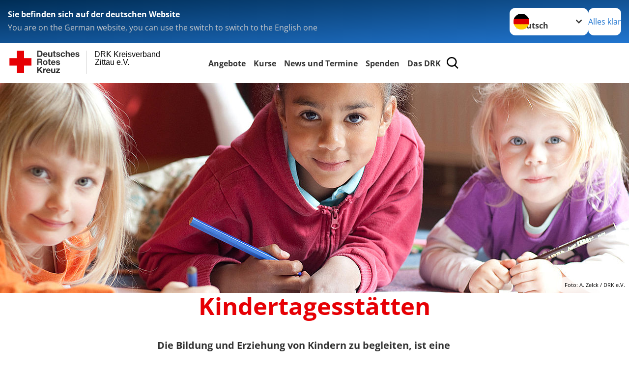

--- FILE ---
content_type: text/html; charset=utf-8
request_url: https://www.drk-zittau.de/angebote/kinder-jugend-und-familie/kindertagesstaetten.html
body_size: 12554
content:
<!DOCTYPE html>
<html lang="de">
<head>

<meta charset="utf-8">
<!-- 
	Produced by
	+Pluswerk AG
	https://www.pluswerk.ag/

	This website is powered by TYPO3 - inspiring people to share!
	TYPO3 is a free open source Content Management Framework initially created by Kasper Skaarhoj and licensed under GNU/GPL.
	TYPO3 is copyright 1998-2026 of Kasper Skaarhoj. Extensions are copyright of their respective owners.
	Information and contribution at https://typo3.org/
-->




<meta name="generator" content="TYPO3 CMS">
<meta name="keywords" content="Kinder, Kindertageseinrichtung, Kindertageseinrichtungen, Kita, Kindergarten, Kindertagesstätte, Hort, Horte, Kindertagesstätten, Hilfe für Familien, Krabbelgruppe, betriebliche Kindertagesbetreuung, Kinderbetreuung im Hort, Kindertageseinrichtungsgebühren, Kindertageseinrichtung was ist das, wo finde ich Kindertagesstätte">
<meta name="author" content="Deutsches Rotes Kreuz">
<meta name="viewport" content="width=device-width, initial-scale=1">
<meta property="og:image" content="https://www.drk-zittau.de/fileadmin/Bilder_und_Videos/Angebote/Kinder_Jugend_und_Familie/Kindertageseinrichtung/kita-teaser.jpg">
<meta property="og:site_name" content="DRK e.V.">
<meta property="og:type" content="website">
<meta property="og:locale" content="de_DE">
<meta name="twitter:image" content="https://www.drk-zittau.de/fileadmin/Bilder_und_Videos/Angebote/Kinder_Jugend_und_Familie/Kindertageseinrichtung/kita-teaser.jpg">
<meta name="twitter:card" content="summary_large_image">
<meta name="twitter:site" content="@roteskreuz_de">
<meta name="copyright" content="Deutsches Rotes Kreuz">
<meta name="rating" content="General">
<meta name="revisit-after" content="1">


<link rel="stylesheet" href="/_assets/9d0d9d423edf61855281dad6f8fda023/Css/styles.css?1756118756" media="all">
<link rel="stylesheet" href="/_assets/e2ef477b7510a2835782732fd483c6bc/StyleSheets/stylesheet.min.css?1764743946" media="all">
<link rel="stylesheet" href="/_assets/c6d4d274eb87a12180a04ff4360967d1/Css/VideoShariff.min.css?1729496416" media="all">
<link rel="stylesheet" href="/_assets/d281c2f3e584f3c85e4d8e6c6428b0e3/Css/drkcmsplus.css?1765239066" media="all">
<link rel="stylesheet" href="/_assets/d281c2f3e584f3c85e4d8e6c6428b0e3/Css/Drilldown-Icons.css?1745948028" media="all">
<link rel="stylesheet" href="/_assets/d281c2f3e584f3c85e4d8e6c6428b0e3/Css/drkcmsplus-drk.css?1745947295" media="all">
<link rel="stylesheet" href="/typo3temp/assets/css/fcf3f9bd3f24e5b86ca500ed1be2a968.css?1752044715" media="all">
<link href="/_assets/d281c2f3e584f3c85e4d8e6c6428b0e3/Css/drkcmsplus-flyout.css?1765239066" rel="stylesheet" >
<link href="/_assets/d281c2f3e584f3c85e4d8e6c6428b0e3/Css/drkcmsplus-burger.css?1752303349" rel="stylesheet" >
<link href="/_assets/3036a18f67c6f2577f93a58bff1da5be/Css/flyout.css?1764743946" rel="stylesheet" >






<meta property="og:title" content="Kindertageseinrichtungen"><meta property="og:description" content="Das DRK Zittau verfügt über 3 Kindertagesstätten in den Orten Olbersdorf, Oderwitz und Seifhennersdorf."><meta property="og:url" content="/angebote/kinder-jugend-und-familie/kindertagesstaetten.html"><meta property="twitter:title" content="Kindertageseinrichtungen"><meta property="twitter:description" content="Das DRK Zittau verfügt über 3 Kindertagesstätten in den Orten Olbersdorf, Oderwitz und Seifhennersdorf."><title>Kindertageseinrichtungen - DRK Kreisverband Zittau e.V. </title><!-- test23 -->




<link rel="apple-touch-icon" sizes="180x180" href="/_assets/e2ef477b7510a2835782732fd483c6bc/Icons/Favicon/apple-touch-icon.png?v=68ddf38fd">
<link rel="icon" type="image/png" sizes="32x32" href="/_assets/e2ef477b7510a2835782732fd483c6bc/Icons/Favicon/favicon-32x32.png?v=68ddf38fd">
<link rel="icon" type="image/png" sizes="16x16" href="/_assets/e2ef477b7510a2835782732fd483c6bc/Icons/Favicon/favicon-16x16.png?v=68ddf38fd">
<link rel="manifest" href="/_assets/e2ef477b7510a2835782732fd483c6bc/Icons/Favicon/site.webmanifest?v=68ddf38fd&quot; crossorigin=&quot;use-credentials">
<link rel="mask-icon" href="/_assets/e2ef477b7510a2835782732fd483c6bc/Icons/Favicon/safari-pinned-tab.svg?v=68ddf38fd&quot; color=&quot;#E60005">
<link rel="shortcut icon" href="/_assets/e2ef477b7510a2835782732fd483c6bc/Icons/Favicon/favicon.ico?v=68ddf38fd">
<meta name="msapplication-TileColor" content="#ffffff">
<meta name="msapplication-config" content="/_assets/e2ef477b7510a2835782732fd483c6bc/Icons/Favicon/browserconfig.xml?v=68ddf38fd">
<meta name="theme-color" content="#ffffff">




<link rel="canonical" href="https://www.drk.de/hilfe-in-deutschland/kinder-jugend-und-familie/kindertagesbetreuung/"/>
</head>
<body class="main dti-drkcmsplus dti-drk">


<div class="body__wrapper hyphenate pagets__startpage"><header id="header"><div class="language-suggest bg bg--blue" style="display: none"><div class="language-suggest__content"><div class="language-suggest__text"><p class="language-suggest__message language-suggest__message--current"><strong><span data-suggest-language="en" style="display: none">You are on the English website</span><span data-suggest-language="de" style="display: none">Sie befinden sich auf der deutschen Website</span><span data-suggest-language="fallback" style="display: none">We do not provide this content in your preferred language</span></strong></p><p class="language-suggest__message language-suggest__message--suggest"><span data-suggest-language="en" style="display: none">You are on the German website, you can use the switch to switch to the English one</span><span data-suggest-language="de" style="display: none">Sie befinden sich auf der englischen Website, Sie können mit dem Schalter auf die deutsche Website wechseln</span><span data-suggest-language="fallback" style="display: none">You can use the switch to switch to the another available language if you want</span></p></div><div class="language-suggest__actions"><nav class="language-menu"><img src="/_assets/e2ef477b7510a2835782732fd483c6bc/Icons/Flags/de.svg?a491da9c1549a36b293a6a391739dfda" width="16" height="16" alt="" aria-hidden="true" class="language-menu__flag language-menu__flag--de"><img src="/_assets/e2ef477b7510a2835782732fd483c6bc/Icons/Flags/de.svg?a491da9c1549a36b293a6a391739dfda" width="16" height="16" alt="" aria-hidden="true" class="language-menu__flag language-menu__flag--de"><label class="visually-hidden" for="lang-select-header">Sprache wechseln zu</label><select name="pets" id="lang-select-header" class="language-menu__select bg bg--default"><option class="language-menu__option language-menu__option--active" data-flag="de" value="/angebote/kinder-jugend-und-familie/kindertagesstaetten.html">Deutsch</option><option class="language-menu__option" data-flag="de" value="/leichte-sprache/angebote/kinder-jugend-und-familie/kindertagesstaetten.html">Deutsch, leichte Sprache</option></select></nav><button class="language-suggest__close button button--secondary"><span data-suggest-language="en" style="display: none">Continue</span><span data-suggest-language="de" style="display: none">Alles klar</span><span data-suggest-language="fallback" style="display: none">Continue</span></button></div></div></div><div class="toolbar__wrap"><div class="toolbar"><a class="toolbar__logo" title="Zur Startseite" href="/startseite-kv.html"><?xml version="1.0" encoding="UTF-8" standalone="no"?><!DOCTYPE svg PUBLIC "-//W3C//DTD SVG 1.1//EN" "http://www.w3.org/Graphics/SVG/1.1/DTD/svg11.dtd"><svg width="100%" height="100%" viewBox="0 0 400 60" version="1.1" xmlns="http://www.w3.org/2000/svg" xmlns:xlink="http://www.w3.org/1999/xlink" xml:space="preserve" xmlns:serif="http://www.serif.com/" style="fill-rule:evenodd;clip-rule:evenodd;stroke-linecap:round;stroke-linejoin:round;stroke-miterlimit:1.5;"><g id="Beschriftung" transform="matrix(1,0,0,1,46.165,0)"><g id="line3" transform="matrix(0.936334,0,0,1,-64.3047,39.6912)"><g transform="matrix(1.068,0,0,1,-13.7389,0)"><text id="f" x="202.057px" y="15.25px" style="font-family:'ArialMT', 'Arial', sans-serif;font-size:20px;"></text></g></g><g id="line2" transform="matrix(0.934693,0,0,1,-63.6098,20.1375)"><g transform="matrix(1.06987,0,0,1,-14.1177,0)"><text id="f1" serif:id="f" x="202.057px" y="15.25px" style="font-family:'ArialMT', 'Arial', sans-serif;font-size:20px;">Zittau e.V.</text></g></g><g id="line1" transform="matrix(0.936801,0,0,1,-64.1996,0.204079)"><g transform="matrix(1.06746,0,0,1,-13.6312,0)"><text id="f2" serif:id="f" x="202.057px" y="15.25px" style="font-family:'ArialMT', 'Arial', sans-serif;font-size:20px;">DRK Kreisverband</text></g></g></g><g transform="matrix(0.0894207,0,0,1.13566,134.16,-3.04006)"><g id="Linie"><rect x="201.423" y="2.583" width="0.97" height="49.778" style="fill:rgb(235,235,235);stroke:black;stroke-width:1.24px;"/></g></g><g id="DRK"><g transform="matrix(1,0,0,1,-40.02446,0.135392)"><g id="DRK-Logo-Text" serif:id="DRK Logo Text"><path d="M68.75,0.01L75.29,0.01C79.2,0.01 82.12,2.47 82.12,7.45C82.12,11.82 79.89,15.06 75.29,15.06L68.78,15.06L68.78,0.01M72.08,12.31L75.03,12.31C76.94,12.31 78.79,11.12 78.79,7.8C78.79,4.76 77.75,2.82 74.45,2.82L72.08,2.82L72.08,12.31ZM86.41,10.37C86.5,12.28 87.42,13.15 89.1,13.15C90.32,13.15 91.28,12.43 91.48,11.73L94.12,11.73C93.28,14.31 91.49,15.41 89.02,15.41C85.58,15.41 83.43,13.04 83.43,9.68C83.43,6.32 85.69,3.92 89.02,3.92C92.73,3.92 94.55,7.05 94.32,10.4L86.42,10.37M91.31,8.46C91.05,6.93 90.38,6.15 88.94,6.15C87.03,6.15 86.48,7.62 86.45,8.46L91.31,8.46ZM106.31,15.12L103.47,15.12L103.47,13.59L103.41,13.59C102.69,14.74 101.44,15.44 100.08,15.44C96.9,15.44 96.08,13.62 96.08,10.95L96.08,4.18L99.09,4.18L99.09,10.35C99.09,12.17 99.61,13.04 101,13.04C102.62,13.04 103.32,12.14 103.32,9.91L103.32,4.18L106.33,4.18L106.3,15.12M112.52,4.18L114.72,4.18L114.72,6.18L112.52,6.18L112.52,11.62C112.52,12.63 112.78,12.9 113.79,12.9C114.11,12.9 114.4,12.87 114.72,12.81L114.72,15.16C114.2,15.25 113.56,15.27 112.92,15.27C111.07,15.27 109.48,14.84 109.48,12.67L109.48,6.2L107.68,6.2L107.68,4.17L109.53,4.17L109.53,0.91L112.54,0.91L112.51,4.18M118.65,11.56C118.68,12.86 119.78,13.41 120.96,13.41C121.83,13.41 122.93,13.06 122.93,12.02C122.93,11.12 121.69,10.8 119.54,10.34C117.8,9.96 116.07,9.36 116.07,7.42C116.07,4.64 118.47,3.92 120.81,3.92C123.15,3.92 125.38,4.73 125.62,7.39L122.75,7.39C122.67,6.23 121.77,5.91 120.69,5.91C120.02,5.91 119.01,6.03 119.01,6.92C119.01,7.99 120.69,8.14 122.4,8.54C124.19,8.94 125.87,9.58 125.87,11.61C125.87,14.48 123.38,15.4 120.89,15.4C118.4,15.4 115.88,14.44 115.77,11.55L118.63,11.55M134.93,7.99C134.73,6.77 133.95,6.11 132.7,6.11C130.79,6.11 130.15,8.05 130.15,9.67C130.15,11.29 130.76,13.11 132.64,13.11C134.03,13.11 134.84,12.21 135.02,10.88L137.92,10.88C137.54,13.78 135.54,15.37 132.65,15.37C129.35,15.37 127.12,13.05 127.12,9.78C127.12,6.51 129.15,3.88 132.71,3.88C135.29,3.88 137.66,5.24 137.83,8.02L134.94,7.99M139.63,-0L142.64,-0L142.64,5.68L142.7,5.68C143.46,4.47 144.76,3.83 145.89,3.83C149.08,3.83 149.88,5.65 149.88,8.32L149.88,15.06L146.87,15.06L146.87,8.9C146.87,7.08 146.35,6.21 144.96,6.21C143.34,6.21 142.64,7.11 142.64,9.34L142.64,15.07L139.63,15.07L139.63,0.01M154.51,10.37C154.6,12.28 155.52,13.15 157.2,13.15C158.42,13.15 159.37,12.43 159.57,11.73L162.2,11.73C161.36,14.31 159.57,15.41 157.08,15.41C153.64,15.41 151.49,13.04 151.49,9.68C151.49,6.32 153.75,3.92 157.08,3.92C160.79,3.92 162.61,7.05 162.38,10.4L154.51,10.37M159.37,8.46C159.08,6.93 158.45,6.15 157,6.15C155.09,6.15 154.54,7.62 154.51,8.46L159.37,8.46ZM166.46,11.56C166.49,12.86 167.59,13.41 168.75,13.41C169.62,13.41 170.72,13.06 170.72,12.02C170.72,11.12 169.48,10.8 167.33,10.34C165.59,9.96 163.86,9.36 163.86,7.42C163.86,4.64 166.26,3.92 168.61,3.92C170.96,3.92 173.18,4.73 173.42,7.39L170.55,7.39C170.46,6.23 169.57,5.91 168.49,5.91C167.83,5.91 166.81,6.03 166.81,6.92C166.81,7.99 168.49,8.14 170.2,8.54C171.94,8.94 173.67,9.58 173.67,11.61C173.67,14.48 171.18,15.4 168.69,15.4C166.2,15.4 163.68,14.44 163.57,11.55L166.46,11.55M68.79,19.77L76.92,19.77C79.61,19.77 81.32,21.65 81.32,23.94C81.32,25.73 80.6,27.04 78.95,27.73L78.95,27.79C80.57,28.22 81.03,29.79 81.15,31.32C81.21,32.28 81.18,34.04 81.79,34.88L78.46,34.88C78.06,33.92 78.11,32.48 77.94,31.26C77.71,29.67 77.1,28.97 75.42,28.97L72.09,28.97L72.09,34.85L68.76,34.85L68.79,19.77M72.09,26.6L75.7,26.6C77.18,26.6 77.99,25.96 77.99,24.46C77.99,22.96 77.18,22.38 75.7,22.38L72.09,22.38L72.09,26.6ZM88.76,23.65C92.2,23.65 94.4,25.94 94.4,29.41C94.4,32.88 92.17,35.14 88.76,35.14C85.35,35.14 83.12,32.85 83.12,29.41C83.09,25.94 85.35,23.65 88.76,23.65M88.76,32.91C90.82,32.91 91.42,31.11 91.42,29.44C91.42,27.64 90.81,25.94 88.76,25.94C86.71,25.94 86.12,27.73 86.12,29.44C86.12,31.15 86.7,32.91 88.76,32.91M100.11,23.91L102.31,23.91L102.31,25.91L100.11,25.91L100.11,31.35C100.11,32.36 100.37,32.62 101.38,32.62C101.7,32.62 101.99,32.59 102.31,32.54L102.31,34.89C101.79,34.97 101.15,35 100.52,35C98.66,35 97.07,34.57 97.07,32.4L97.07,25.94L95.22,25.94L95.22,23.94L97.07,23.94L97.07,20.67L100.08,20.67L100.08,23.91M106.28,30.16C106.37,32.07 107.29,32.94 108.97,32.94C110.19,32.94 111.14,32.19 111.35,31.52L113.98,31.52C113.14,34.1 111.35,35.2 108.86,35.2C105.41,35.2 103.27,32.83 103.27,29.47C103.27,26.11 105.53,23.71 108.86,23.71C112.56,23.71 114.39,26.84 114.16,30.2L106.28,30.17M111.17,28.26C110.88,26.72 110.24,25.94 108.8,25.94C106.89,25.94 106.34,27.42 106.31,28.26L111.17,28.26ZM118.26,31.33C118.29,32.63 119.39,33.18 120.57,33.18C121.44,33.18 122.54,32.84 122.54,31.79C122.54,30.89 121.29,30.57 119.15,30.11C117.41,29.73 115.68,29.13 115.68,27.19C115.68,24.41 118.08,23.69 120.43,23.69C122.78,23.69 125,24.5 125.23,27.16L122.42,27.16C122.34,26 121.47,25.68 120.37,25.68C119.71,25.68 118.69,25.8 118.69,26.69C118.69,27.76 120.37,27.9 122.08,28.31C123.87,28.71 125.55,29.35 125.55,31.38C125.55,34.25 123.06,35.17 120.57,35.17C118.08,35.17 115.56,34.21 115.45,31.32L118.26,31.32M68.73,39.57L72.06,39.57L72.06,45.85L77.96,39.57L82.1,39.57L76.22,45.5L82.68,54.65L78.51,54.65L73.97,47.87L72.06,49.81L72.06,54.64L68.73,54.64L68.73,39.56L68.73,39.57ZM83.7,43.72L86.54,43.72L86.54,45.75L86.57,45.75C87.12,44.39 88.6,43.43 90.05,43.43C90.25,43.43 90.51,43.46 90.72,43.55L90.72,46.33C90.37,46.26 90.01,46.22 89.65,46.21C87.45,46.21 86.7,47.8 86.7,49.71L86.7,54.63L83.69,54.63L83.72,43.72M94.02,49.94C94.11,51.85 95.03,52.69 96.71,52.69C97.9,52.69 98.88,51.94 99.08,51.27L101.72,51.27C100.88,53.85 99.08,54.95 96.6,54.95C93.16,54.95 91.01,52.58 91.01,49.22C91.01,45.86 93.27,43.46 96.6,43.46C100.31,43.46 102.13,46.59 101.9,49.94L94.02,49.94M98.88,48.03C98.59,46.49 97.95,45.71 96.51,45.71C94.6,45.71 94.05,47.19 94.02,48.02L98.88,48.02L98.88,48.03ZM113.7,54.67L110.86,54.67L110.86,53.16L110.8,53.16C110.09,54.31 108.83,55.01 107.47,55.01C104.29,55.01 103.48,53.19 103.48,50.52L103.48,43.8L106.49,43.8L106.49,49.97C106.49,51.79 107.01,52.66 108.4,52.66C110.02,52.66 110.72,51.77 110.72,49.54L110.72,43.81L113.73,43.81L113.7,54.66M115.38,52.4L121.03,46L115.82,46L115.82,43.71L125,43.71L125,46L119.36,52.4L125.41,52.4L125.41,54.66L115.39,54.66L115.39,52.4L115.38,52.4Z" style="fill:rgb(51,51,51);fill-rule:nonzero;"/></g></g><g transform="matrix(1,0,0,1,-40.02446,0.135392)"><g id="Rotkreuz-Logo" serif:id="Rotkreuz Logo"><path d="M36.39,0.1L36.39,18.3L54.57,18.3L54.57,36.54L36.39,36.54L36.39,54.75L18.18,54.75L18.18,36.54L0,36.54L0,18.3L18.18,18.3L18.18,0.1L36.39,0.1Z" style="fill:rgb(230,0,5);fill-rule:nonzero;"/></g></g></g></svg></a><div class="toolbar__navigation"><nav id="main-menu-flyout" class="main-menu-flyout" aria-label="Hauptmenü"  aria-hidden="true"><ul class="flyout-navi nav-list level-1" id="siteNavi"><li class="nav-item level-1-item parent active"><button id="parent-1"
									class="nav-item-button"
									aria-expanded="false"
									aria-controls="subnavi-1">
						Angebote
					</button><div class="sub-navi-wrapper"
							 inert
							 aria-hidden="true"
							 id="subnavi-1"
							 aria-labelledby="parent-1"><ul class="nav-list sub-navi level-2"><li class="nav-item" ><a class="nav-link" href="/das-drk/stellenboerse/stellenboerse.html" target="_self" title="Unsere Stellenangebote"><span>Unsere Stellenangebote</span></a></li><li class="nav-item" ><a class="nav-link" href="/angebote/unsere-ausbildungsangebote/ausbildungsangebote.html" target="_self" title="Ausbildungsangebote"><span>Ausbildungsangebote</span></a></li><li class="nav-item parent"><span>Alltagshilfen</span><ul class="nav-list sub-navi level-3-or-deeper"><li class="nav-item" ><a class="nav-link" href="/angebote/alltagshilfen/sozialstation.html" target="_self" title="Sozialstation"><span>Sozialstation</span></a></li><li class="nav-item" ><a class="nav-link" href="/angebote/alltagshilfen/entlastende-hilfen-fuer-pflegende.html" target="_self" title="Entlastende Hilfen für Pflegende"><span>Entlastende Hilfen für Pflegende</span></a></li><li class="nav-item" ><a class="nav-link" href="/angebote/alltagshilfen/fahrdienst.html" target="_self" title="Fahrdienst"><span>Fahrdienst</span></a></li><li class="nav-item" ><a class="nav-link" href="/angebote/alltagshilfen/hausnotruf.html" target="_self" title="Hausnotruf"><span>Hausnotruf</span></a></li><li class="nav-item" ><a class="nav-link" href="/angebote/alltagshilfen/hauswirtschaftliche-hilfen.html" target="_self" title="Hauswirtschaftliche Hilfen"><span>Hauswirtschaftliche Hilfen</span></a></li><li class="nav-item" ><a class="nav-link" href="/angebote/alltagshilfen/seniorenbegegnungsstaette-seniorenclub.html" target="_self" title="Seniorenbegegnungsstätte / Seniorenclub"><span>Seniorenbegegnungsstätte / Seniorenclub</span></a></li></ul></li><li class="nav-item parent"><span>Wohnen und Betreuung</span><ul class="nav-list sub-navi level-3-or-deeper"><li class="nav-item" ><a class="nav-link" href="/angebote/wohnen-und-betreuung/pflegeheim.html" target="_self" title="Pflegeheim"><span>Pflegeheim</span></a></li><li class="nav-item" ><a class="nav-link" href="/angebote/wohnen-und-betreuung/tagespflege.html" target="_self" title="Tagespflege"><span>Tagespflege</span></a></li><li class="nav-item" ><a class="nav-link" href="/angebote/wohnen-und-betreuung/betreutes-wohnen.html" target="_self" title="Betreutes Wohnen"><span>Betreutes Wohnen</span></a></li></ul></li><li class="nav-item parent active"><span>Kinder, Jugend und Familie</span><ul class="nav-list sub-navi level-3-or-deeper"><li class="nav-item active current" aria-current="page"><div class="nav-item-current nav-link"><span class="nav-item-current-label">Sie sind hier:</span><span class="nav-item-current-title">Kindertageseinrichtungen</span></div></li></ul></li><li class="nav-item parent"><span>Historisches</span><ul class="nav-list sub-navi level-3-or-deeper"><li class="nav-item" ><a class="nav-link" href="/angebote/schausammlung/schausammlung.html" target="_self" title="Schausammlung"><span>Schausammlung</span></a></li></ul></li><li class="nav-item parent"><span>Gesundheit</span><ul class="nav-list sub-navi level-3-or-deeper"><li class="nav-item" ><a class="nav-link" href="/angebote/bevoelkerungsschutz-und-rettung/rettungsdienst.html" target="_self" title="Rettungsdienst"><span>Rettungsdienst</span></a></li><li class="nav-item" ><a class="nav-link" href="/angebote/gesundheit/kassenaerztlicher-hausbesuchsdienst.html" target="_self" title="Kassenärztlicher Hausbesuchsdienst"><span>Kassenärztlicher Hausbesuchsdienst</span></a></li><li class="nav-item" ><a class="nav-link" href="/angebote/gesundheit/krankentransport.html" target="_self" title="Krankentransport"><span>Krankentransport</span></a></li></ul></li><li class="nav-item parent"><span>Behindertenangebote</span><ul class="nav-list sub-navi level-3-or-deeper"><li class="nav-item" ><a class="nav-link" href="/angebote/alltagshilfen/fahrdienst.html" target="_self" title="Fahrdienst für Menschen mit Behinderungen"><span>Fahrdienst für Menschen mit Behinderungen</span></a></li></ul></li><li class="nav-item parent"><span>Existenzsichernde Hilfe</span><ul class="nav-list sub-navi level-3-or-deeper"><li class="nav-item" ><a class="nav-link" href="/angebote/existenzsichernde-hilfe/kleiderkammer.html" target="_self" title="Kleiderkammer"><span>Kleiderkammer</span></a></li></ul></li><li class="nav-item parent"><span>Erste Hilfe</span><ul class="nav-list sub-navi level-3-or-deeper"><li class="nav-item" ><a class="nav-link" href="/angebote/erste-hilfe/kleiner-lebensretter.html" target="_self" title="Kleiner Lebensretter"><span>Kleiner Lebensretter</span></a></li><li class="nav-item" ><a class="nav-link" href="https://www.drk.de/hilfe-in-deutschland/erste-hilfe/erste-hilfe-online/" target="_blank" title="Erste Hilfe Online auf DRK.de"><span>Erste Hilfe Online auf DRK.de</span></a></li></ul></li><li class="nav-item parent"><span>Engagement</span><ul class="nav-list sub-navi level-3-or-deeper"><li class="nav-item" ><a class="nav-link" href="/angebote/engagement/bundesfreiwilligendienst.html" target="_self" title="Bundesfreiwilligendienst"><span>Bundesfreiwilligendienst</span></a></li><li class="nav-item" ><a class="nav-link" href="/angebote/engagement/ehrenamt.html" target="_self" title="Ehrenamt"><span>Ehrenamt</span></a></li><li class="nav-item" ><a class="nav-link" href="/angebote/engagement/blutspende.html" target="_self" title="Blutspende"><span>Blutspende</span></a></li><li class="nav-item" ><a class="nav-link" href="/angebote/engagement/bereitschaften.html" target="_self" title="Bereitschaften"><span>Bereitschaften</span></a></li><li class="nav-item" ><a class="nav-link" href="/angebote/engagement/jugendrotkreuz.html" target="_self" title="Jugendrotkreuz"><span>Jugendrotkreuz</span></a></li></ul></li><li class="nav-item parent"><span>Bevölkerungsschutz und Rettung</span><ul class="nav-list sub-navi level-3-or-deeper"><li class="nav-item" ><a class="nav-link" href="/angebote/bevoelkerungsschutz-und-rettung/rettungsdienst.html" target="_self" title="Rettungsdienst"><span>Rettungsdienst</span></a></li><li class="nav-item" ><a class="nav-link" href="/angebote/bevoelkerungsschutz-und-rettung/bergwacht.html" target="_self" title="Die Bergwacht ehrenamtlich - professionell"><span>Bergwacht</span></a></li><li class="nav-item" ><a class="nav-link" href="/angebote/bevoelkerungsschutz-und-rettung/wasserwacht.html" target="_self" title="Wasserwacht"><span>Wasserwacht</span></a></li><li class="nav-item" ><a class="nav-link" href="/angebote/bevoelkerungsschutz-und-rettung/betreuungsdienst.html" target="_self" title="Betreuungsdienst"><span>Betreuungsdienst</span></a></li><li class="nav-item" ><a class="nav-link" href="/angebote/bevoelkerungsschutz-und-rettung/sanitaetsdienst.html" target="_self" title="Sanitätsdienst"><span>Sanitätsdienst</span></a></li><li class="nav-item" ><a class="nav-link" href="/angebote/bevoelkerungsschutz-und-rettung/psychosoziale-notfallversorgung.html" target="_self" title="Psychosoziale Notfallversorgung"><span>Psychosoziale Notfallversorgung</span></a></li></ul></li></ul></div><div class="open-parent-overlay"></div></li><li class="nav-item level-1-item parent"><button id="parent-2"
									class="nav-item-button"
									aria-expanded="false"
									aria-controls="subnavi-2">
						Kurse
					</button><div class="sub-navi-wrapper"
							 inert
							 aria-hidden="true"
							 id="subnavi-2"
							 aria-labelledby="parent-2"><ul class="nav-list sub-navi level-2"><li class="nav-item parent"><span>Kurse in Erster Hilfe</span><ul class="nav-list sub-navi level-3-or-deeper"><li class="nav-item" ><a class="nav-link" href="https://www.kurs-anmeldung.de/go.dll?Lic=2383&amp;KursTyp=EH" target="_blank" title="Erste Hilfe Ausbildung für den Führerschein"><span>Erste Hilfe Ausbildung für den Führerschein</span></a></li><li class="nav-item" ><a class="nav-link" href="https://www.kurs-anmeldung.de/go.dll?Lic=2383&amp;KursTyp=EHBG" target="_blank" title="Erste Hilfe Ausbildung für Betriebe (BG)"><span>Erste Hilfe Ausbildung für Betriebe (BG)</span></a></li><li class="nav-item" ><a class="nav-link" href="https://www.kurs-anmeldung.de/go.dll/?Lic=2383&amp;LgTyp=EHTBG" target="_blank" title="Erste Hilfe Fortbildung für Betriebe (BG)"><span>Erste Hilfe Fortbildung für Betriebe (BG)</span></a></li><li class="nav-item" ><a class="nav-link" href="https://www.kurs-anmeldung.de/go.dll?Lic=2383&amp;KursTyp=EHBBK" target="_blank" title="Erste Hilfe am Kind"><span>Erste Hilfe am Kind</span></a></li></ul></li><li class="nav-item parent"><span>Sonstige Lehrgänge</span><ul class="nav-list sub-navi level-3-or-deeper"><li class="nav-item" ><a class="nav-link" href="/kurse/sonstige-lahrgaenge/einweisung-corona-schnelltest/brandschutzhelfer.html" target="_self" title="Brandschutzhelfer"><span>Brandschutzhelfer</span></a></li></ul></li></ul></div><div class="open-parent-overlay"></div></li><li class="nav-item level-1-item parent"><button id="parent-3"
									class="nav-item-button"
									aria-expanded="false"
									aria-controls="subnavi-3">
						News und Termine
					</button><div class="sub-navi-wrapper"
							 inert
							 aria-hidden="true"
							 id="subnavi-3"
							 aria-labelledby="parent-3"><ul class="nav-list sub-navi level-2"><li class="nav-item parent"><span>Aktuelle News</span><ul class="nav-list sub-navi level-3-or-deeper"><li class="nav-item" ><a class="nav-link" href="/start/news-und-termine/news.html" target="_self" title="News"><span>News</span></a></li></ul></li><li class="nav-item parent"><span>Aktuelle Termine</span><ul class="nav-list sub-navi level-3-or-deeper"><li class="nav-item" ><a class="nav-link" href="/aktuell/veranstaltungen/termine.html" target="_self" title="Termine"><span>Termine</span></a></li></ul></li></ul></div><div class="open-parent-overlay"></div></li><li class="nav-item level-1-item parent"><button id="parent-4"
									class="nav-item-button"
									aria-expanded="false"
									aria-controls="subnavi-4">
						Spenden
					</button><div class="sub-navi-wrapper"
							 inert
							 aria-hidden="true"
							 id="subnavi-4"
							 aria-labelledby="parent-4"><ul class="nav-list sub-navi level-2"><li class="nav-item parent"><span>Jetzt Spenden</span><ul class="nav-list sub-navi level-3-or-deeper"><li class="nav-item" ><a class="nav-link" href="/spenden/jetzt-spenden/default-afd5e6f264.html" target="_self" title="Online-Spende"><span>Online-Spende</span></a></li></ul></li><li class="nav-item parent"><span>Mitglied werden</span><ul class="nav-list sub-navi level-3-or-deeper"><li class="nav-item" ><a class="nav-link" href="/spenden/mitglied-werden/mitglied-werden.html" target="_self" title="Mitglied werden"><span>Mitglied werden</span></a></li></ul></li></ul></div><div class="open-parent-overlay"></div></li><li class="nav-item level-1-item parent"><button id="parent-5"
									class="nav-item-button"
									aria-expanded="false"
									aria-controls="subnavi-5">
						Das DRK
					</button><div class="sub-navi-wrapper"
							 inert
							 aria-hidden="true"
							 id="subnavi-5"
							 aria-labelledby="parent-5"><ul class="nav-list sub-navi level-2"><li class="nav-item parent"><span>Wer wir sind</span><ul class="nav-list sub-navi level-3-or-deeper"><li class="nav-item" ><a class="nav-link" href="/das-drk/wer-wir-sind/ansprechpartner.html" target="_self" title="Ansprechpartner"><span>Ansprechpartner</span></a></li><li class="nav-item" ><a class="nav-link" href="/das-drk/wer-wir-sind/vorstand.html" target="_self" title="Vorstand"><span>Vorstand</span></a></li></ul></li><li class="nav-item parent"><span>Selbstverständnis</span><ul class="nav-list sub-navi level-3-or-deeper"><li class="nav-item" ><a class="nav-link" href="/das-drk/wer-wir-sind/satzung.html" target="_self" title="Satzung"><span>Satzung</span></a></li><li class="nav-item" ><a class="nav-link" href="/das-drk/selbstverstaendnis/grundsaetze.html" target="_self" title="Die Grundsätze des Roten Kreuzes und Roten Halbmondes"><span>Grundsätze</span></a></li><li class="nav-item" ><a class="nav-link" href="/das-drk/selbstverstaendnis/leitbild.html" target="_self" title="Leitbild"><span>Leitbild</span></a></li><li class="nav-item" ><a class="nav-link" href="/das-drk/selbstverstaendnis/auftrag.html" target="_self" title="Auftrag des DRK"><span>Auftrag</span></a></li><li class="nav-item" ><a class="nav-link" href="/das-drk/selbstverstaendnis/geschichte.html" target="_self" title="Geschichte"><span>Geschichte</span></a></li><li class="nav-item" ><a class="nav-link" href="/das-drk/transparenz.html" target="_self" title="Transparenz"><span>Transparenz</span></a></li></ul></li><li class="nav-item parent"><span>Stellenangebote</span><ul class="nav-list sub-navi level-3-or-deeper"><li class="nav-item" ><a class="nav-link" href="/das-drk/stellenboerse/stellenboerse.html" target="_self" title="Freie Stellen"><span>Stellenbörse</span></a></li></ul></li><li class="nav-item parent"><span>Intern</span><ul class="nav-list sub-navi level-3-or-deeper"><li class="nav-item" ><a class="nav-link" href="https://www.hiorg-server.de/index.php?ov=zit" target="_blank" title="Login Hirog-Server"><span>Login Hirog-Server</span></a></li><li class="nav-item" ><a class="nav-link" href="/das-drk/intern/fuehrungsgrundsaetze.html" target="_self" title="Führungsgrundsätze"><span>Führungsgrundsätze</span></a></li></ul></li><li class="nav-item parent"><span>Kontakt</span><ul class="nav-list sub-navi level-3-or-deeper"><li class="nav-item" ><a class="nav-link" href="/das-drk/kontakt/kontaktformular.html" target="_self" title="Kontaktformular"><span>Kontaktformular</span></a></li><li class="nav-item" ><a class="nav-link" href="/das-drk/adressen.html" target="_self" title="Adressfinder"><span>Adressfinder</span></a></li><li class="nav-item" ><a class="nav-link" href="/angebote/angebotsfinder.html" target="_self" title="Angebotsfinder"><span>Angebotsfinder</span></a></li></ul></li><li class="nav-item parent"><span>Adressen</span><ul class="nav-list sub-navi level-3-or-deeper"><li class="nav-item" ><a class="nav-link" href="/das-drk/adressen/landesverbaende.html" target="_self" title="Landesverbände"><span>Landesverbände</span></a></li><li class="nav-item" ><a class="nav-link" href="/das-drk/adressen/kreisverbaende.html" target="_self" title="Kreisverbände"><span>Kreisverbände</span></a></li><li class="nav-item" ><a class="nav-link" href="/das-drk/adressen/generalsekretariat.html" target="_self" title="DRK-Generalsekretariat"><span>Generalsekretariat</span></a></li></ul></li></ul></div><div class="open-parent-overlay"></div></li></ul></nav><button class="toolbar__search-button" style="display: none" title="Öffne Suche und Quick Links"><?xml version="1.0" encoding="UTF-8" standalone="no"?><!DOCTYPE svg PUBLIC "-//W3C//DTD SVG 1.1//EN" "http://www.w3.org/Graphics/SVG/1.1/DTD/svg11.dtd"><svg width="100%" height="100%" viewBox="0 0 50 50" version="1.1" xmlns="http://www.w3.org/2000/svg" xmlns:xlink="http://www.w3.org/1999/xlink" xml:space="preserve" xmlns:serif="http://www.serif.com/" style="fill-rule:evenodd;clip-rule:evenodd;stroke-linejoin:round;stroke-miterlimit:2;"><g transform="matrix(1.77966,1.78561,-0.708286,0.705925,15.3624,-28.8202)"><rect x="23.063" y="24.359" width="7.693" height="4.408" style="fill:white;"/></g><g transform="matrix(0.740022,0,0,0.745117,5.66748,5.35482)"><path d="M50,46.35L37.45,34.23C40.853,30.527 42.748,25.679 42.76,20.65C42.76,9.26 33.17,0 21.38,0C9.59,0 0,9.26 0,20.65C0,32.04 9.59,41.29 21.38,41.29C25.672,41.301 29.872,40.041 33.45,37.67L46.22,50L50,46.35ZM5.35,20.65C5.35,12.11 12.54,5.16 21.35,5.16C30.16,5.16 37.35,12.16 37.35,20.65C37.35,29.14 30.16,36.13 21.35,36.13C12.54,36.13 5.35,29.19 5.35,20.65Z" style="fill:white;fill-rule:nonzero;"/></g><path d="M50,46.35L37.45,34.23C40.853,30.527 42.748,25.679 42.76,20.65C42.76,9.26 33.17,0 21.38,0C9.59,0 0,9.26 0,20.65C0,32.04 9.59,41.29 21.38,41.29C25.672,41.301 29.872,40.041 33.45,37.67L46.22,50L50,46.35ZM5.35,20.65C5.35,12.11 12.54,5.16 21.35,5.16C30.16,5.16 37.35,12.16 37.35,20.65C37.35,29.14 30.16,36.13 21.35,36.13C12.54,36.13 5.35,29.19 5.35,20.65Z" style="fill-rule:nonzero;"/></svg></button></div><button class="toolbar__nav-search-button" title="Öffne Hauptmenü und Suche" data-title-close="Schließe Hauptmenü und Suche"><svg width="10" height="10" aria-hidden="true"><use href="/_assets/e2ef477b7510a2835782732fd483c6bc/Icons/Sprites/essential-sprite.svg?5a6512e3afb37ee7cc7d2bd22d55a5c3#search"></use></svg><span></span></button></div></div><div class="main-menu__wrap" style="display: none"><div class="global-search" style="display: none"><form class="global-search__form" action="/suche.html" method="get" accept-charset="utf-8" novalidate=""><fieldset class="global-search__fieldset"><label for="global-search-input" class="visually-hidden">Suche</label><input type="search" id="global-search-input" class="global-search__input tx-solr-q js-solr-q form-control"
							 placeholder="durchsuchen"
							 name="tx_kesearch_pi1[sword]" minlength="3" autocomplete="off" required><button class="global-search__submit" title="Alle Inhalte durchsuchen" type="submit"><svg width="10" height="10" aria-hidden="true"><use href="/_assets/e2ef477b7510a2835782732fd483c6bc/Icons/Sprites/essential-sprite.svg?5a6512e3afb37ee7cc7d2bd22d55a5c3#search"></use></svg></button><button class="global-search__close" title="Suche und Quick Links schließen"></button></fieldset></form><nav class="quicklinks" style="display: none"><div class="quicklinks__title">
					Quick Links
				</div><ul class="quicklinks__list"><li class="quicklinks__item"><a href="/das-drk/adressen.html" class="quicklinks__link">Adressen</a></li><li class="quicklinks__item"><a href="/das-drk/kontakt/kontaktformular.html" class="quicklinks__link">Kontakt</a></li><li class="quicklinks__item"><a href="/footer-menue-deutsch/service/datenschutz.html" class="quicklinks__link">Datenschutz</a></li><li class="quicklinks__item"><a href="/footer-menue-deutsch/service/impressum.html" class="quicklinks__link">Impressum</a></li><li class="quicklinks__item"><a href="http://www.drk-intern.de" target="_blank" rel="noreferrer" class="quicklinks__link">DRK intern</a></li></ul></nav></div><button type="button" id="siteNaviToggle" class="site-navi-toggle button" aria-haspopup="true" aria-expanded="false" aria-controls="siteNavi"><span class="label label-initial">Menü</span><span class="label label-close">Schließen</span></button><nav id="main-menu-burger" class="main-menu-burger" aria-label="Hauptmenü"  aria-hidden="true"><ul class="flyout-navi nav-list level-1" id="siteNavi"><li class="nav-item level-1-item parent active"><button id="parent-1"
									class="nav-item-button"
									aria-expanded="false"
									aria-controls="subnavi-1">
						Angebote
					</button><ul class="nav-list sub-navi level-2"
							aria-hidden="true"
							id="subnavi-1"
							aria-labelledby="parent-1"><li class="nav-item" ><a class="nav-link" href="/das-drk/stellenboerse/stellenboerse.html" target="_self" title="Unsere Stellenangebote"><span>Unsere Stellenangebote</span></a></li><li class="nav-item" ><a class="nav-link" href="/angebote/unsere-ausbildungsangebote/ausbildungsangebote.html" target="_self" title="Ausbildungsangebote"><span>Ausbildungsangebote</span></a></li><li class="nav-item parent"><button id="parent-3"
									class="nav-item-button"
									aria-expanded="false"
									aria-controls="subnavi-3">
						Alltagshilfen
					</button><ul class="nav-list sub-navi level-3-or-deeper"
							aria-hidden="true"
							id="subnavi-3"
							aria-labelledby="parent-3"><li class="nav-item" ><a class="nav-link" href="/angebote/alltagshilfen/sozialstation.html" target="_self" title="Sozialstation"><span>Sozialstation</span></a></li><li class="nav-item" ><a class="nav-link" href="/angebote/alltagshilfen/entlastende-hilfen-fuer-pflegende.html" target="_self" title="Entlastende Hilfen für Pflegende"><span>Entlastende Hilfen für Pflegende</span></a></li><li class="nav-item" ><a class="nav-link" href="/angebote/alltagshilfen/fahrdienst.html" target="_self" title="Fahrdienst"><span>Fahrdienst</span></a></li><li class="nav-item" ><a class="nav-link" href="/angebote/alltagshilfen/hausnotruf.html" target="_self" title="Hausnotruf"><span>Hausnotruf</span></a></li><li class="nav-item" ><a class="nav-link" href="/angebote/alltagshilfen/hauswirtschaftliche-hilfen.html" target="_self" title="Hauswirtschaftliche Hilfen"><span>Hauswirtschaftliche Hilfen</span></a></li><li class="nav-item" ><a class="nav-link" href="/angebote/alltagshilfen/seniorenbegegnungsstaette-seniorenclub.html" target="_self" title="Seniorenbegegnungsstätte / Seniorenclub"><span>Seniorenbegegnungsstätte / Seniorenclub</span></a></li></ul></li><li class="nav-item parent"><button id="parent-4"
									class="nav-item-button"
									aria-expanded="false"
									aria-controls="subnavi-4">
						Wohnen und Betreuung
					</button><ul class="nav-list sub-navi level-3-or-deeper"
							aria-hidden="true"
							id="subnavi-4"
							aria-labelledby="parent-4"><li class="nav-item" ><a class="nav-link" href="/angebote/wohnen-und-betreuung/pflegeheim.html" target="_self" title="Pflegeheim"><span>Pflegeheim</span></a></li><li class="nav-item" ><a class="nav-link" href="/angebote/wohnen-und-betreuung/tagespflege.html" target="_self" title="Tagespflege"><span>Tagespflege</span></a></li><li class="nav-item" ><a class="nav-link" href="/angebote/wohnen-und-betreuung/betreutes-wohnen.html" target="_self" title="Betreutes Wohnen"><span>Betreutes Wohnen</span></a></li></ul></li><li class="nav-item parent active"><button id="parent-5"
									class="nav-item-button"
									aria-expanded="false"
									aria-controls="subnavi-5">
						Kinder, Jugend und Familie
					</button><ul class="nav-list sub-navi level-3-or-deeper"
							aria-hidden="true"
							id="subnavi-5"
							aria-labelledby="parent-5"><li class="nav-item active current" aria-current="page"><div class="nav-item-current nav-link"><span class="nav-item-current-label">Sie sind hier:</span><span class="nav-item-current-title">Kindertageseinrichtungen</span></div></li></ul></li><li class="nav-item parent"><button id="parent-6"
									class="nav-item-button"
									aria-expanded="false"
									aria-controls="subnavi-6">
						Historisches
					</button><ul class="nav-list sub-navi level-3-or-deeper"
							aria-hidden="true"
							id="subnavi-6"
							aria-labelledby="parent-6"><li class="nav-item" ><a class="nav-link" href="/angebote/schausammlung/schausammlung.html" target="_self" title="Schausammlung"><span>Schausammlung</span></a></li></ul></li><li class="nav-item parent"><button id="parent-7"
									class="nav-item-button"
									aria-expanded="false"
									aria-controls="subnavi-7">
						Gesundheit und Prävention
					</button><ul class="nav-list sub-navi level-3-or-deeper"
							aria-hidden="true"
							id="subnavi-7"
							aria-labelledby="parent-7"><li class="nav-item" ><a class="nav-link" href="/angebote/bevoelkerungsschutz-und-rettung/rettungsdienst.html" target="_self" title="Rettungsdienst"><span>Rettungsdienst</span></a></li><li class="nav-item" ><a class="nav-link" href="/angebote/gesundheit/kassenaerztlicher-hausbesuchsdienst.html" target="_self" title="Kassenärztlicher Hausbesuchsdienst"><span>Kassenärztlicher Hausbesuchsdienst</span></a></li><li class="nav-item" ><a class="nav-link" href="/angebote/gesundheit/krankentransport.html" target="_self" title="Krankentransport"><span>Krankentransport</span></a></li></ul></li><li class="nav-item parent"><button id="parent-8"
									class="nav-item-button"
									aria-expanded="false"
									aria-controls="subnavi-8">
						Behindertenangebote
					</button><ul class="nav-list sub-navi level-3-or-deeper"
							aria-hidden="true"
							id="subnavi-8"
							aria-labelledby="parent-8"><li class="nav-item" ><a class="nav-link" href="/angebote/alltagshilfen/fahrdienst.html" target="_self" title="Fahrdienst für Menschen mit Behinderungen"><span>Fahrdienst für Menschen mit Behinderungen</span></a></li></ul></li><li class="nav-item parent"><button id="parent-9"
									class="nav-item-button"
									aria-expanded="false"
									aria-controls="subnavi-9">
						Existenzsichernde Hilfe
					</button><ul class="nav-list sub-navi level-3-or-deeper"
							aria-hidden="true"
							id="subnavi-9"
							aria-labelledby="parent-9"><li class="nav-item" ><a class="nav-link" href="/angebote/existenzsichernde-hilfe/kleiderkammer.html" target="_self" title="Kleiderkammer"><span>Kleiderkammer</span></a></li></ul></li><li class="nav-item parent"><button id="parent-10"
									class="nav-item-button"
									aria-expanded="false"
									aria-controls="subnavi-10">
						Erste Hilfe
					</button><ul class="nav-list sub-navi level-3-or-deeper"
							aria-hidden="true"
							id="subnavi-10"
							aria-labelledby="parent-10"><li class="nav-item" ><a class="nav-link" href="/angebote/erste-hilfe/kleiner-lebensretter.html" target="_self" title="Kleiner Lebensretter"><span>Kleiner Lebensretter</span></a></li><li class="nav-item" ><a class="nav-link" href="https://www.drk.de/hilfe-in-deutschland/erste-hilfe/erste-hilfe-online/" target="_blank" title="Erste Hilfe Online auf DRK.de"><span>Erste Hilfe Online auf DRK.de</span></a></li></ul></li><li class="nav-item parent"><button id="parent-11"
									class="nav-item-button"
									aria-expanded="false"
									aria-controls="subnavi-11">
						Engagement
					</button><ul class="nav-list sub-navi level-3-or-deeper"
							aria-hidden="true"
							id="subnavi-11"
							aria-labelledby="parent-11"><li class="nav-item" ><a class="nav-link" href="/angebote/engagement/bundesfreiwilligendienst.html" target="_self" title="Bundesfreiwilligendienst"><span>Bundesfreiwilligendienst</span></a></li><li class="nav-item" ><a class="nav-link" href="/angebote/engagement/ehrenamt.html" target="_self" title="Ehrenamt"><span>Ehrenamt</span></a></li><li class="nav-item" ><a class="nav-link" href="/angebote/engagement/blutspende.html" target="_self" title="Blutspende"><span>Blutspende</span></a></li><li class="nav-item" ><a class="nav-link" href="/angebote/engagement/bereitschaften.html" target="_self" title="Bereitschaften"><span>Bereitschaften</span></a></li><li class="nav-item" ><a class="nav-link" href="/angebote/engagement/jugendrotkreuz.html" target="_self" title="Jugendrotkreuz"><span>Jugendrotkreuz</span></a></li></ul></li><li class="nav-item parent"><button id="parent-12"
									class="nav-item-button"
									aria-expanded="false"
									aria-controls="subnavi-12">
						Bevölkerungsschutz und Rettung
					</button><ul class="nav-list sub-navi level-3-or-deeper"
							aria-hidden="true"
							id="subnavi-12"
							aria-labelledby="parent-12"><li class="nav-item" ><a class="nav-link" href="/angebote/bevoelkerungsschutz-und-rettung/rettungsdienst.html" target="_self" title="Rettungsdienst"><span>Rettungsdienst</span></a></li><li class="nav-item" ><a class="nav-link" href="/angebote/bevoelkerungsschutz-und-rettung/bergwacht.html" target="_self" title="Die Bergwacht ehrenamtlich - professionell"><span>Bergwacht</span></a></li><li class="nav-item" ><a class="nav-link" href="/angebote/bevoelkerungsschutz-und-rettung/wasserwacht.html" target="_self" title="Wasserwacht"><span>Wasserwacht</span></a></li><li class="nav-item" ><a class="nav-link" href="/angebote/bevoelkerungsschutz-und-rettung/betreuungsdienst.html" target="_self" title="Betreuungsdienst"><span>Betreuungsdienst</span></a></li><li class="nav-item" ><a class="nav-link" href="/angebote/bevoelkerungsschutz-und-rettung/sanitaetsdienst.html" target="_self" title="Sanitätsdienst"><span>Sanitätsdienst</span></a></li><li class="nav-item" ><a class="nav-link" href="/angebote/bevoelkerungsschutz-und-rettung/psychosoziale-notfallversorgung.html" target="_self" title="Psychosoziale Notfallversorgung"><span>Psychosoziale Notfallversorgung</span></a></li></ul></li></ul></li><li class="nav-item level-1-item parent"><button id="parent-2"
									class="nav-item-button"
									aria-expanded="false"
									aria-controls="subnavi-2">
						Kurse
					</button><ul class="nav-list sub-navi level-2"
							aria-hidden="true"
							id="subnavi-2"
							aria-labelledby="parent-2"><li class="nav-item parent"><button id="parent-1"
									class="nav-item-button"
									aria-expanded="false"
									aria-controls="subnavi-1">
						Kurse in Erster Hilfe
					</button><ul class="nav-list sub-navi level-3-or-deeper"
							aria-hidden="true"
							id="subnavi-1"
							aria-labelledby="parent-1"><li class="nav-item" ><a class="nav-link" href="https://www.kurs-anmeldung.de/go.dll?Lic=2383&amp;KursTyp=EH" target="_blank" title="Erste Hilfe Ausbildung für den Führerschein"><span>Erste Hilfe Ausbildung für den Führerschein</span></a></li><li class="nav-item" ><a class="nav-link" href="https://www.kurs-anmeldung.de/go.dll?Lic=2383&amp;KursTyp=EHBG" target="_blank" title="Erste Hilfe Ausbildung für Betriebe (BG)"><span>Erste Hilfe Ausbildung für Betriebe (BG)</span></a></li><li class="nav-item" ><a class="nav-link" href="https://www.kurs-anmeldung.de/go.dll/?Lic=2383&amp;LgTyp=EHTBG" target="_blank" title="Erste Hilfe Fortbildung für Betriebe (BG)"><span>Erste Hilfe Fortbildung für Betriebe (BG)</span></a></li><li class="nav-item" ><a class="nav-link" href="https://www.kurs-anmeldung.de/go.dll?Lic=2383&amp;KursTyp=EHBBK" target="_blank" title="Erste Hilfe am Kind"><span>Erste Hilfe am Kind</span></a></li></ul></li><li class="nav-item parent"><button id="parent-2"
									class="nav-item-button"
									aria-expanded="false"
									aria-controls="subnavi-2">
						Sonstige Lehrgänge
					</button><ul class="nav-list sub-navi level-3-or-deeper"
							aria-hidden="true"
							id="subnavi-2"
							aria-labelledby="parent-2"><li class="nav-item" ><a class="nav-link" href="/kurse/sonstige-lahrgaenge/einweisung-corona-schnelltest/brandschutzhelfer.html" target="_self" title="Brandschutzhelfer"><span>Brandschutzhelfer</span></a></li></ul></li></ul></li><li class="nav-item level-1-item parent"><button id="parent-3"
									class="nav-item-button"
									aria-expanded="false"
									aria-controls="subnavi-3">
						News und Termine
					</button><ul class="nav-list sub-navi level-2"
							aria-hidden="true"
							id="subnavi-3"
							aria-labelledby="parent-3"><li class="nav-item parent"><button id="parent-1"
									class="nav-item-button"
									aria-expanded="false"
									aria-controls="subnavi-1">
						Aktuelle News
					</button><ul class="nav-list sub-navi level-3-or-deeper"
							aria-hidden="true"
							id="subnavi-1"
							aria-labelledby="parent-1"><li class="nav-item" ><a class="nav-link" href="/start/news-und-termine/news.html" target="_self" title="News"><span>News</span></a></li></ul></li><li class="nav-item parent"><button id="parent-2"
									class="nav-item-button"
									aria-expanded="false"
									aria-controls="subnavi-2">
						Aktuelle Termine
					</button><ul class="nav-list sub-navi level-3-or-deeper"
							aria-hidden="true"
							id="subnavi-2"
							aria-labelledby="parent-2"><li class="nav-item" ><a class="nav-link" href="/aktuell/veranstaltungen/termine.html" target="_self" title="Termine"><span>Termine</span></a></li></ul></li></ul></li><li class="nav-item level-1-item parent"><button id="parent-4"
									class="nav-item-button"
									aria-expanded="false"
									aria-controls="subnavi-4">
						Spenden
					</button><ul class="nav-list sub-navi level-2"
							aria-hidden="true"
							id="subnavi-4"
							aria-labelledby="parent-4"><li class="nav-item parent"><button id="parent-1"
									class="nav-item-button"
									aria-expanded="false"
									aria-controls="subnavi-1">
						Spenden
					</button><ul class="nav-list sub-navi level-3-or-deeper"
							aria-hidden="true"
							id="subnavi-1"
							aria-labelledby="parent-1"><li class="nav-item" ><a class="nav-link" href="/spenden/jetzt-spenden/default-afd5e6f264.html" target="_self" title="Online-Spende"><span>Online-Spende</span></a></li></ul></li><li class="nav-item parent"><button id="parent-2"
									class="nav-item-button"
									aria-expanded="false"
									aria-controls="subnavi-2">
						Mitglied werden
					</button><ul class="nav-list sub-navi level-3-or-deeper"
							aria-hidden="true"
							id="subnavi-2"
							aria-labelledby="parent-2"><li class="nav-item" ><a class="nav-link" href="/spenden/mitglied-werden/mitglied-werden.html" target="_self" title="Mitglied werden"><span>Mitglied werden</span></a></li></ul></li></ul></li><li class="nav-item level-1-item parent"><button id="parent-5"
									class="nav-item-button"
									aria-expanded="false"
									aria-controls="subnavi-5">
						Das DRK
					</button><ul class="nav-list sub-navi level-2"
							aria-hidden="true"
							id="subnavi-5"
							aria-labelledby="parent-5"><li class="nav-item parent"><button id="parent-1"
									class="nav-item-button"
									aria-expanded="false"
									aria-controls="subnavi-1">
						Wer wir sind
					</button><ul class="nav-list sub-navi level-3-or-deeper"
							aria-hidden="true"
							id="subnavi-1"
							aria-labelledby="parent-1"><li class="nav-item" ><a class="nav-link" href="/das-drk/wer-wir-sind/ansprechpartner.html" target="_self" title="Ansprechpartner"><span>Ansprechpartner</span></a></li><li class="nav-item" ><a class="nav-link" href="/das-drk/wer-wir-sind/vorstand.html" target="_self" title="Vorstand"><span>Vorstand</span></a></li></ul></li><li class="nav-item parent"><button id="parent-2"
									class="nav-item-button"
									aria-expanded="false"
									aria-controls="subnavi-2">
						Selbstverständnis
					</button><ul class="nav-list sub-navi level-3-or-deeper"
							aria-hidden="true"
							id="subnavi-2"
							aria-labelledby="parent-2"><li class="nav-item" ><a class="nav-link" href="/das-drk/wer-wir-sind/satzung.html" target="_self" title="Satzung"><span>Satzung</span></a></li><li class="nav-item" ><a class="nav-link" href="/das-drk/selbstverstaendnis/grundsaetze.html" target="_self" title="Die Grundsätze des Roten Kreuzes und Roten Halbmondes"><span>Grundsätze</span></a></li><li class="nav-item" ><a class="nav-link" href="/das-drk/selbstverstaendnis/leitbild.html" target="_self" title="Leitbild"><span>Leitbild</span></a></li><li class="nav-item" ><a class="nav-link" href="/das-drk/selbstverstaendnis/auftrag.html" target="_self" title="Auftrag des DRK"><span>Auftrag</span></a></li><li class="nav-item" ><a class="nav-link" href="/das-drk/selbstverstaendnis/geschichte.html" target="_self" title="Geschichte"><span>Geschichte</span></a></li><li class="nav-item" ><a class="nav-link" href="/das-drk/transparenz.html" target="_self" title="Transparenz"><span>Transparenz</span></a></li></ul></li><li class="nav-item parent"><button id="parent-3"
									class="nav-item-button"
									aria-expanded="false"
									aria-controls="subnavi-3">
						Stellenangebote
					</button><ul class="nav-list sub-navi level-3-or-deeper"
							aria-hidden="true"
							id="subnavi-3"
							aria-labelledby="parent-3"><li class="nav-item" ><a class="nav-link" href="/das-drk/stellenboerse/stellenboerse.html" target="_self" title="Freie Stellen"><span>Stellenbörse</span></a></li></ul></li><li class="nav-item parent"><button id="parent-4"
									class="nav-item-button"
									aria-expanded="false"
									aria-controls="subnavi-4">
						Intern
					</button><ul class="nav-list sub-navi level-3-or-deeper"
							aria-hidden="true"
							id="subnavi-4"
							aria-labelledby="parent-4"><li class="nav-item" ><a class="nav-link" href="https://www.hiorg-server.de/index.php?ov=zit" target="_blank" title="Login Hirog-Server"><span>Login Hirog-Server</span></a></li><li class="nav-item" ><a class="nav-link" href="/das-drk/intern/fuehrungsgrundsaetze.html" target="_self" title="Führungsgrundsätze"><span>Führungsgrundsätze</span></a></li></ul></li><li class="nav-item parent"><button id="parent-5"
									class="nav-item-button"
									aria-expanded="false"
									aria-controls="subnavi-5">
						Kontakt
					</button><ul class="nav-list sub-navi level-3-or-deeper"
							aria-hidden="true"
							id="subnavi-5"
							aria-labelledby="parent-5"><li class="nav-item" ><a class="nav-link" href="/das-drk/kontakt/kontaktformular.html" target="_self" title="Kontaktformular"><span>Kontaktformular</span></a></li><li class="nav-item" ><a class="nav-link" href="/das-drk/adressen.html" target="_self" title="Adressfinder"><span>Adressfinder</span></a></li><li class="nav-item" ><a class="nav-link" href="/angebote/angebotsfinder.html" target="_self" title="Angebotsfinder"><span>Angebotsfinder</span></a></li></ul></li><li class="nav-item parent"><button id="parent-6"
									class="nav-item-button"
									aria-expanded="false"
									aria-controls="subnavi-6">
						Adressen
					</button><ul class="nav-list sub-navi level-3-or-deeper"
							aria-hidden="true"
							id="subnavi-6"
							aria-labelledby="parent-6"><li class="nav-item" ><a class="nav-link" href="/das-drk/adressen/landesverbaende.html" target="_self" title="Landesverbände"><span>Landesverbände</span></a></li><li class="nav-item" ><a class="nav-link" href="/das-drk/adressen/kreisverbaende.html" target="_self" title="Kreisverbände"><span>Kreisverbände</span></a></li><li class="nav-item" ><a class="nav-link" href="/das-drk/adressen/generalsekretariat.html" target="_self" title="DRK-Generalsekretariat"><span>Generalsekretariat</span></a></li></ul></li></ul></li></ul></nav></div></header><main id="main"><!--TYPO3SEARCH_begin--><div id="c2230" class="frame frame-type-drk_template_stage frame-layout-0 "><div class="stage-image "><img srcset="/fileadmin/_processed_/6/2/csm_kita-header_a4f55e8059.jpg 450w,
                                                             /fileadmin/_processed_/6/2/csm_kita-header_6ab35b8c5b.jpg 700w,
                                                             /fileadmin/_processed_/6/2/csm_kita-header_ac6f6038b0.jpg 1280w,
                                                             /fileadmin/_processed_/6/2/csm_kita-header_bb7b9a2684.jpg 2200w" sizes="100vw" data-copyright="Foto: A. Zelck / DRK e.V." title="DRK Kindergarten" alt="DRK, Kindergarten, Mettmann, Kind" src="/fileadmin/_processed_/6/2/csm_kita-header_ac6f6038b0.jpg" width="1280" height="427" /><span class="o-media__copyright">Foto: A. Zelck / DRK e.V.</span></div></div><div id="c2231" class="frame frame-type-header frame-layout-0 "><header class="header"><h1 class="header__header">
				Kindertagesstätten
			</h1></header></div><div id="c2233" class="frame frame-type-textmedia frame-layout-0 frame-textmedia-beside "><div class="textmedia textmedia--text-only"><div class="textmedia__text"><div class="textmedia__bodytext"><p><strong>Die Bildung und Erziehung von Kindern zu begleiten, ist eine wertvolle und herausfordernde Aufgabe. Wir, das Deutsche Rote Kreuz in Zittau, sind&nbsp;Träger von drei Kindertageseinrichtungen im Kreisgebiet. Alle drei&nbsp;sind integrative Einrichtungen. Hier werden Kinder von der Krippe bis zum Hort betreut. Unsere pädagogischen Fachkräfte tragen mit ihrer Arbeit dazu bei, dass die Kinder sich wohlfühlen, frei entfalten&nbsp;und voller Neugierde die Welt für sich entdecken können.&nbsp;&nbsp;</strong></p></div></div></div></div><div id="c19235" class="frame frame-type-textmedia frame-layout-0 frame-textmedia-beside "><div class="textmedia textmedia--orientation-beside"><div class="textmedia__container"><figure class="textmedia__figure"><div class="textmedia__imgwrap"><img srcset="/fileadmin/_processed_/d/c/csm_Nestw%C3%A4rem_Kinder_ki_4a9dfe5a85.jpg 450w,
                                                                     /fileadmin/_processed_/d/c/csm_Nestw%C3%A4rem_Kinder_ki_4c957629bf.jpg 750w,
                                                                     /fileadmin/_processed_/d/c/csm_Nestw%C3%A4rem_Kinder_ki_f6bdc200eb.jpg 1050w" sizes="(min-width: 1344px) 640px, (min-width: 960px) calc(50vw - 32px), (min-width: 640px) calc(100vw - 64px), 100vw" data-copyright="" class="textmedia__image " loading="lazy" src="/fileadmin/_processed_/d/c/csm_Nestw%C3%A4rem_Kinder_ki_4c957629bf.jpg" width="750" height="501" alt="" /></div></figure><div class="textmedia__text"><div class="textmedia__bodytext"><p>Die Kindertagespflege "Nestwärme"&nbsp;in Zittau&nbsp;ist eine Kindertageseinrichtungen für Kinder von 0 - 3&nbsp;Jahre.</p><p><a href="/angebote/kinder-jugend-und-familie/kindertagesstaetten/neu-kindertagespflege.html" title="Öffnet internen Link im aktuellen Fenster"><strong>&nbsp;Weiterlesen</strong></a></p></div></div></div></div></div><div id="c2232" class="frame frame-type-textmedia frame-layout-0 frame-textmedia-beside "><div class="textmedia textmedia--orientation-beside"><div class="textmedia__container"><figure class="textmedia__figure"><div class="textmedia__imgwrap"><img srcset="/fileadmin/_processed_/a/6/csm_au%C3%9Fen_2_kita_olb_324b5349f5.jpg 450w,
                                                                     /fileadmin/_processed_/a/6/csm_au%C3%9Fen_2_kita_olb_639c78a5dd.jpg 750w,
                                                                     /fileadmin/_processed_/a/6/csm_au%C3%9Fen_2_kita_olb_646be05060.jpg 1050w" sizes="(min-width: 1344px) 640px, (min-width: 960px) calc(50vw - 32px), (min-width: 640px) calc(100vw - 64px), 100vw" data-copyright="" class="textmedia__image " loading="lazy" src="/fileadmin/_processed_/a/6/csm_au%C3%9Fen_2_kita_olb_639c78a5dd.jpg" width="750" height="502" alt="" /></div></figure><div class="textmedia__text"><div class="textmedia__bodytext"><p>Die DRK Kindertagesstätte&nbsp;"Zwergenhäus´l" in Olbersdorf, ist eine integrative Einrichtungen für Kinder von 0 - 7 Jahre.</p><p><a href="/angebote/kinder-jugend-und-familie/kindertagesstaetten/kita-zwergenhaeusl-olbersdorf.html" class="internal-link" title="Öffnet internen Link im aktuellen Fenster"><strong>› Weiterlesen</strong></a></p></div></div></div></div></div><div id="c19090" class="frame frame-type-textmedia frame-layout-0 frame-textmedia-beside "><div class="textmedia textmedia--orientation-beside"><div class="textmedia__container"><figure class="textmedia__figure"><div class="textmedia__imgwrap"><img srcset="/fileadmin/_processed_/6/0/csm_Kita_Sonnenk%C3%A4fer_2_65753b6623.jpg 450w,
                                                                     /fileadmin/_processed_/6/0/csm_Kita_Sonnenk%C3%A4fer_2_0ecc9e30ab.jpg 750w,
                                                                     /fileadmin/_processed_/6/0/csm_Kita_Sonnenk%C3%A4fer_2_8345926225.jpg 1050w" sizes="(min-width: 1344px) 640px, (min-width: 960px) calc(50vw - 32px), (min-width: 640px) calc(100vw - 64px), 100vw" data-copyright="" class="textmedia__image " loading="lazy" src="/fileadmin/_processed_/6/0/csm_Kita_Sonnenk%C3%A4fer_2_0ecc9e30ab.jpg" width="750" height="472" alt="" /></div></figure><div class="textmedia__text"><div class="textmedia__bodytext"><p class="o-cms-content__headline">Die DRK Kindertagesstätte&nbsp;"Sonnenkäfer" in Seifhennersdorf ist eine Einrichtung&nbsp;für Kinder von 0 - 10 Jahre wir verfügen über:</p><ul class="list list--unordered"><li>Krippe</li><li>Kindergarten</li><li>Hort</li></ul><p><strong><a href="/angebote/kinder-jugend-und-familie/kindertagesstaetten/kita-sonnenkaefer-seifhennersdorf.html" class="internal-link" title="Öffnet internen Link im aktuellen Fenster">› Weiterlesen</a></strong></p><ul class="list list--unordered"></ul></div></div></div></div></div><div id="c19092" class="frame frame-type-textmedia frame-layout-0 frame-textmedia-beside "><div class="textmedia textmedia--orientation-beside"><div class="textmedia__container"><figure class="textmedia__figure"><div class="textmedia__imgwrap"><img srcset="/fileadmin/_processed_/4/a/csm_Kita_M%C3%A4rchenland_mit_Logo_ba65f70b10.jpg 450w,
                                                                     /fileadmin/_processed_/4/a/csm_Kita_M%C3%A4rchenland_mit_Logo_d95ee75b60.jpg 750w,
                                                                     /fileadmin/_processed_/4/a/csm_Kita_M%C3%A4rchenland_mit_Logo_93e99ac980.jpg 1050w" sizes="(min-width: 1344px) 640px, (min-width: 960px) calc(50vw - 32px), (min-width: 640px) calc(100vw - 64px), 100vw" data-copyright="" class="textmedia__image " loading="lazy" src="/fileadmin/_processed_/4/a/csm_Kita_M%C3%A4rchenland_mit_Logo_d95ee75b60.jpg" width="750" height="501" alt="" /></div></figure><div class="textmedia__text"><div class="textmedia__bodytext"><p>Die Kindertagesstätte "Märchenland"&nbsp;in Oderwitz&nbsp;ist eine integrative Einrichtungen für Kinder von 1 - 7 Jahre&nbsp;wir verfügen über:</p><ul class="list list--unordered"><li>Krippe</li><li>Kindergarten</li></ul><p><a href="/angebote/kinder-jugend-und-familie/kindertagesstaetten/kita-maerchenland-oderwitz.html" class="internal-link" title="Öffnet internen Link im aktuellen Fenster"><strong>› Weiterlesen</strong></a></p><ul class="list list--unordered"></ul></div></div></div></div></div><!--TYPO3SEARCH_end--></main><footer id="footer" class="footer"><div class="footer__breadcrumb"><nav class="breadcrumb" aria-label="Brotkrümel-Navigation"><ol class="breadcrumb__list" itemscope itemtype="https://schema.org/BreadcrumbList"><li class="breadcrumb__item" itemprop="itemListElement" itemscope itemtype="https://schema.org/ListItem"><a href="/startseite-kv.html" itemprop="item" class="breadcrumb__entry"><span class="breadcrumb__page" itemprop="name">Start</span><meta itemprop="position" content="1" /></a><svg class="breadcrumb__arrow" width="10" height="7" aria-hidden="true"><use href="/_assets/e2ef477b7510a2835782732fd483c6bc/Icons/Sprites/general-sprite.svg?06dbf67f9dd2446fd5c3e13a19efd354#chevron"></use></svg></li><li class="breadcrumb__item" itemprop="itemListElement" itemscope itemtype="https://schema.org/ListItem"><a href="/angebote.html" itemprop="item" class="breadcrumb__entry"><span class="breadcrumb__page" itemprop="name">Angebote</span><meta itemprop="position" content="2" /></a><svg class="breadcrumb__arrow" width="10" height="7" aria-hidden="true"><use href="/_assets/e2ef477b7510a2835782732fd483c6bc/Icons/Sprites/general-sprite.svg?06dbf67f9dd2446fd5c3e13a19efd354#chevron"></use></svg></li><li class="breadcrumb__item" itemprop="itemListElement" itemscope itemtype="https://schema.org/ListItem"><a href="/angebote/kinder-jugend-und-familie.html" itemprop="item" class="breadcrumb__entry"><span class="breadcrumb__page" itemprop="name">Kinder, Jugend und Familie</span><meta itemprop="position" content="3" /></a><svg class="breadcrumb__arrow" width="10" height="7" aria-hidden="true"><use href="/_assets/e2ef477b7510a2835782732fd483c6bc/Icons/Sprites/general-sprite.svg?06dbf67f9dd2446fd5c3e13a19efd354#chevron"></use></svg></li><li class="breadcrumb__item" aria-current="page" itemprop="itemListElement" itemscope itemtype="https://schema.org/ListItem"><span class="breadcrumb__entry"><span class="breadcrumb__page" itemprop="name">Kindertageseinrichtungen</span><meta itemprop="position" content="4" /></span></li></ol></nav></div><style>
    a.social-media-link-with-background img {
      aspect-ratio: 1/1;
      background-repeat: no-repeat;
      background-position: center;
      background-size: auto;
      background-image:url(/_assets/e2ef477b7510a2835782732fd483c6bc/Icons/SocialMedia/background.svg?7acbf7294f1262aa71bf6645139e0cdc) ;

    }
	</style><div class="footer__social"><div class="footer__social-list"><a class="footer__social-media-link social-media-link-with-background" href="https://www.facebook.com/drkzittau/" target="_blank" rel="noopener" title="Facebook Deutsches Rotes Kreuz"><img src="/_assets/e2ef477b7510a2835782732fd483c6bc/Icons/SocialMedia/facebook.svg?923b73028065b33744d3d76765a261ec" width="64" height="64" alt="Facebook Icon"></a><a class="footer__social-media-link social-media-link-with-background" href="https://www.instagram.com/drk.zittau/" target="_blank" rel="noopener" title="Instagram Deutsches Rotes Kreuz"><img src="/_assets/e2ef477b7510a2835782732fd483c6bc/Icons/SocialMedia/instagram.svg?29596a78988e9fec839b0bc4afb7da43" width="64" height="64" alt="Instagram Icon"></a></div></div><div class="footer__menus-wrap"><div class="footer__menus"><div class="footer-acco"><div class="footer-acco__header"><button id="footer-acco-button-503" class="footer-acco__trigger" type="button" aria-expanded="false" aria-controls="footer-acco-panel-503"><span class="footer-acco__title"></span><span class="footer-acco__icon"></span></button><div class="footer-acco__label" style="display: none" aria-hidden="true"></div></div><div id="footer-acco-panel-503" class="footer-acco__panel" style="display: none" aria-hidden="false" aria-labelledby="footer-acco-button-503" role="region"><ul class="footer-acco__menu"></ul></div></div><div class="footer-acco"><div class="footer-acco__header"><button id="footer-acco-button-505" class="footer-acco__trigger" type="button" aria-expanded="false" aria-controls="footer-acco-panel-505"><span class="footer-acco__title">Mitwirken</span><span class="footer-acco__icon"></span></button><div class="footer-acco__label" style="display: none" aria-hidden="true">Mitwirken</div></div><div id="footer-acco-panel-505" class="footer-acco__panel" style="display: none" aria-hidden="false" aria-labelledby="footer-acco-button-505" role="region"><ul class="footer-acco__menu"><li><a href="/spenden/mitglied-werden/mitglied-werden.html" target="_self" class="footer-acco__link">Mitglied werden</a></li><li><a href="/angebote/engagement/ehrenamt.html" target="_self" class="footer-acco__link">Ehrenamt</a></li><li><a href="/das-drk/stellenboerse/stellenboerse.html" target="_self" class="footer-acco__link">Stellenbörse</a></li><li><a href="/angebote/engagement/blutspende.html" target="_self" class="footer-acco__link">Blutspende</a></li></ul></div></div><div class="footer-acco"><div class="footer-acco__header"><button id="footer-acco-button-506" class="footer-acco__trigger" type="button" aria-expanded="false" aria-controls="footer-acco-panel-506"><span class="footer-acco__title">Informieren</span><span class="footer-acco__icon"></span></button><div class="footer-acco__label" style="display: none" aria-hidden="true">Informieren</div></div><div id="footer-acco-panel-506" class="footer-acco__panel" style="display: none" aria-hidden="false" aria-labelledby="footer-acco-button-506" role="region"><ul class="footer-acco__menu"><li><a href="/angebote.html" target="_self" class="footer-acco__link">Angebote</a></li><li><a href="/footer-menue-deutsch/informieren/leistungen-von-a-z.html" target="_self" class="footer-acco__link">Leistungen von A-Z</a></li></ul></div></div><div class="footer-acco"><div class="footer-acco__header"><button id="footer-acco-button-507" class="footer-acco__trigger" type="button" aria-expanded="false" aria-controls="footer-acco-panel-507"><span class="footer-acco__title">Service</span><span class="footer-acco__icon"></span></button><div class="footer-acco__label" style="display: none" aria-hidden="true">Service</div></div><div id="footer-acco-panel-507" class="footer-acco__panel" style="display: none" aria-hidden="false" aria-labelledby="footer-acco-button-507" role="region"><ul class="footer-acco__menu"><li><a href="/das-drk/adressen.html" target="_self" class="footer-acco__link">Adressen</a></li><li><a href="/das-drk/kontakt/kontaktformular.html" target="_self" class="footer-acco__link">Kontakt</a></li><li><a href="/footer-menue-deutsch/service/datenschutz.html" target="_self" class="footer-acco__link">Datenschutz</a></li><li><a href="/footer-menue-deutsch/service/impressum.html" target="_self" class="footer-acco__link">Impressum</a></li><li><a href="http://www.drk-intern.de" target="_self" class="footer-acco__link">DRK intern</a></li></ul></div></div><div class="footer-acco"><div class="footer-acco__header"><button id="footer-acco-button-5908" class="footer-acco__trigger" type="button" aria-expanded="false" aria-controls="footer-acco-panel-5908"><span class="footer-acco__title"></span><span class="footer-acco__icon"></span></button><div class="footer-acco__label" style="display: none" aria-hidden="true"></div></div><div id="footer-acco-panel-5908" class="footer-acco__panel" style="display: none" aria-hidden="false" aria-labelledby="footer-acco-button-5908" role="region"><ul class="footer-acco__menu"></ul></div></div><div class="footer-acco"><div class="footer-acco__header"><button id="footer-acco-button-6632" class="footer-acco__trigger" type="button" aria-expanded="false" aria-controls="footer-acco-panel-6632"><span class="footer-acco__title"></span><span class="footer-acco__icon"></span></button><div class="footer-acco__label" style="display: none" aria-hidden="true"></div></div><div id="footer-acco-panel-6632" class="footer-acco__panel" style="display: none" aria-hidden="false" aria-labelledby="footer-acco-button-6632" role="region"><ul class="footer-acco__menu"></ul></div></div></div></div><div class="footer__signature"><div class="footer__imprint"><div class="footer__imprint-nav"><ul><li><a href="/das-drk/adressen.html" target="_self">Adressen</a></li><li><a href="/das-drk/kontakt/kontaktformular.html" target="_self">Kontakt</a></li><li><a href="/footer-menue-deutsch/service/datenschutz.html" target="_self">Datenschutz</a></li><li><a href="/footer-menue-deutsch/service/impressum.html" target="_self">Impressum</a></li><li><a href="http://www.drk-intern.de" target="_self">DRK intern</a></li><li class="footer__copyright">
							&copy; 2026 DRK Kreisverband Zittau e.V.
						</li></ul></div></div></div><dialog id="imageCopyrightDialog" class="image-copyright"><div class="image-copyright__content"><form class="image-copyright__form" method="dialog"><button class="image-copyright__close" aria-label="Dialogfenster schließen"></button></form><div class="image-copyright__container"><div class="image-copyright__title h2">Verwendete Bilder auf dieser Seite</div><ul class="image-copyright__list"><template id="imageCopyrightTemplate"><li class="image-copyright__item"><img class="image-copyright__image"><div class="image-copyright__info"><p class="image-copyright__label">Urheber</p><p class="image-copyright__copyright lead"></p></div></li></template></ul></div></div></dialog></footer></div>
<script src="/typo3temp/assets/compressed/merged-bb82ff6801de0fa64ab2bca1fcef0e64-1e0202bed55b037f508c5ccb5e762ff3.js?1765239176"></script>
<script src="/typo3temp/assets/compressed/merged-58d58889282bffe96eb8755eee4e6ece-b8c8bbfa4f7e22aa09fd13152ecf55c0.js?1765239176"></script>
<script src="/typo3temp/assets/compressed/dti-drkcmsplus-321434cf08a079cc0bd4477dcbbf78c3.js?1765239176" defer="defer"></script>
<script src="/_assets/d281c2f3e584f3c85e4d8e6c6428b0e3/Js/dti-navi.js?1752303349"></script>
<script src="/_assets/d281c2f3e584f3c85e4d8e6c6428b0e3/Js/dti-flyout.js?1752303349"></script>


</body>
</html>